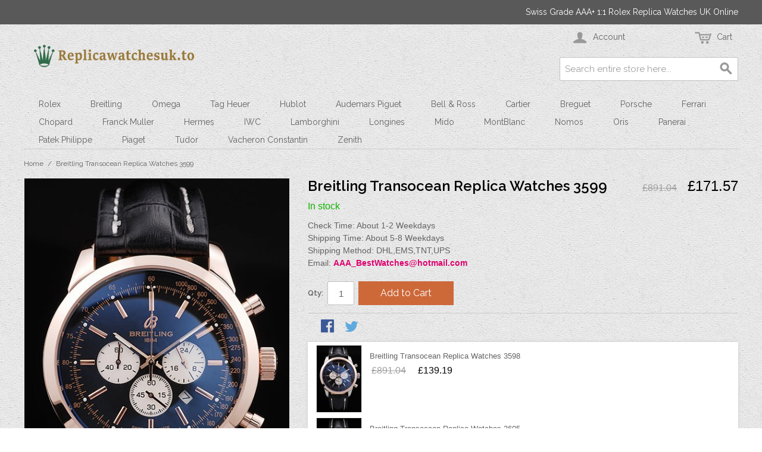

--- FILE ---
content_type: text/html; charset=UTF-8
request_url: https://www.replicawatchesuk.to/breitling-transocean-replica-watches-3599
body_size: 9066
content:

<!DOCTYPE html>

<!--[if lt IE 7 ]> <html lang="en" id="top" class="no-js ie6"> <![endif]-->
<!--[if IE 7 ]>    <html lang="en" id="top" class="no-js ie7"> <![endif]-->
<!--[if IE 8 ]>    <html lang="en" id="top" class="no-js ie8"> <![endif]-->
<!--[if IE 9 ]>    <html lang="en" id="top" class="no-js ie9"> <![endif]-->
<!--[if (gt IE 9)|!(IE)]><!--> <html lang="en" id="top" class="no-js"> <!--<![endif]-->

<head>
<meta http-equiv="Content-Type" content="text/html; charset=utf-8" />
<title>Breitling Transocean Replica Watches 3599</title>
<meta name="description" content="This watch has AR glass. The face color will appear different colors depending on how the light falls on it.&lt;br /&gt;Back: Stainless steel snap-in back with Breitling inscription&lt;br&gt;Gender: UominiMovement: Quarzo (Batteria)&lt;br&gt;Quality: Giapponese Miyota&lt;br&gt;C" />
<meta name="keywords" content="Replica Watches, Watch Replicas UK, Replica Watches UK, Cheap Replica Watches, Fake Rolex, Replica Watches London, Rolex Replica UK, Replica Watch, Breitling Replica UK, Swiss Replica Watches, Replica Watch, High Quality Replica Watches, Imitation Rolex Watches, Perfect Watches, 1:1 Replica Watches, Fake Watches,Replica Watches Store" />
<meta name="robots" content="INDEX,FOLLOW" />
<link rel="icon" href="https://www.replicawatchesuk.to/media/favicon/default/replicawatchesuk.to.jpg" type="image/x-icon" />
<link rel="shortcut icon" href="https://www.replicawatchesuk.to/media/favicon/default/replicawatchesuk.to.jpg" type="image/x-icon" />
<!--[if lt IE 7]>
<script type="text/javascript">
//<![CDATA[
    var BLANK_URL = 'https://www.replicawatchesuk.to/js/blank.html';
    var BLANK_IMG = 'https://www.replicawatchesuk.to/js/spacer.gif';
//]]>
</script>
<![endif]-->
<link rel="stylesheet" type="text/css" href="https://www.replicawatchesuk.to/media/css_secure/823f5c503c2e7f16e85b590f35e28cc7.css" />
<link rel="stylesheet" type="text/css" href="https://www.replicawatchesuk.to/media/css_secure/7728cc6ea5011e8326b909009294dc9a.css" media="all" />
<script type="text/javascript" src="https://www.replicawatchesuk.to/media/js/7b9436438ce71bc9a0a2adb81fdbd416.js"></script>
<link rel="stylesheet" href="//fonts.googleapis.com/css?family=Raleway:300,400,500,700,600" />
<!--[if  (lte IE 8) & (!IEMobile)]>
<link rel="stylesheet" type="text/css" href="https://www.replicawatchesuk.to/media/css_secure/f5d8613a89948814a606de01a1a4f3b2.css" media="all" />
<![endif]-->
<!--[if (gte IE 9) | (IEMobile)]><!-->
<link rel="stylesheet" type="text/css" href="https://www.replicawatchesuk.to/media/css_secure/017cd187afeb79513582e26c2bba4a47.css" media="all" />
<!--<![endif]-->

<script type="text/javascript">
//<![CDATA[
Mage.Cookies.path     = '/';
Mage.Cookies.domain   = '.www.replicawatchesuk.to';
//]]>
</script>
<meta name="viewport" content="initial-scale=1.0, width=device-width" />

<script type="text/javascript">
//<![CDATA[
optionalZipCountries = ["GB"];
//]]>
</script>
</head>
<body class=" catalog-product-view catalog-product-view product-breitling-transocean-replica-watches-3599">
<div class="wrapper">
        <noscript>
        <div class="global-site-notice noscript">
            <div class="notice-inner">
                <p>
                    <strong>JavaScript seems to be disabled in your browser.</strong><br />
                    You must have JavaScript enabled in your browser to utilize the functionality of this website.                </p>
            </div>
        </div>
    </noscript>
    <div class="page">
        
<div class="header-language-background">
    <div class="header-language-container">
        <div class="store-language-container">
                    </div>

        
        <p class="welcome-msg">Swiss Grade AAA+ 1:1 Rolex Replica Watches UK Online </p>
    </div>
</div>

<header id="header" class="page-header">
    <div class="page-header-container">
        <a class="logo" href="https://www.replicawatchesuk.to/">
            <img src="https://www.replicawatchesuk.to/skin/frontend/rwd/default/images/logo.png" alt="Replica Watches UK" class="large" />
            <img src="https://www.replicawatchesuk.to/skin/frontend/rwd/default/images/logo.png" alt="Replica Watches UK" class="small" />
        </a>

                <div class="store-language-container"></div>

        <!-- Skip Links -->

        <div class="skip-links">
            <a href="#header-nav" class="skip-link skip-nav">
                <span class="icon"></span>
                <span class="label">Menu</span>
            </a>

            <a href="#header-search" class="skip-link skip-search">
                <span class="icon"></span>
                <span class="label">Search</span>
            </a>

            <div class="account-cart-wrapper">
                <a href="https://www.replicawatchesuk.to/customer/account/" data-target-element="#header-account" class="skip-link skip-account">
                    <span class="icon"></span>
                    <span class="label">Account</span>
                </a>

                <!-- Cart -->

                <div class="header-minicart">
                    

<a href="https://www.replicawatchesuk.to/checkout/cart/" data-target-element="#header-cart" class="skip-link skip-cart  no-count">
    <span class="icon"></span>
    <span class="label">Cart</span>
    <span class="count">0</span>
</a>

<div id="header-cart" class="block block-cart skip-content">
    
<div id="minicart-error-message" class="minicart-message"></div>
<div id="minicart-success-message" class="minicart-message"></div>

<div class="minicart-wrapper">

    <p class="block-subtitle">
        Recently added item(s)        <a class="close skip-link-close" href="#" title="Close">&times;</a>
    </p>

                    <p class="empty">You have no items in your shopping cart.</p>

    </div>
</div>
                </div>
            </div>


        </div>

        <!-- Navigation -->

        <div id="header-nav" class="skip-content">
            
    <nav id="nav">
        <ol class="nav-primary">
            <li  class="level0 nav-1 first parent"><a href="https://www.replicawatchesuk.to/rolex" class="level0 has-children">Rolex</a><ul class="level0"><li class="level1 view-all"><a class="level1" href="https://www.replicawatchesuk.to/rolex">View All Rolex</a></li><li  class="level1 nav-1-1 first"><a href="https://www.replicawatchesuk.to/rolex/datejust" class="level1 ">Datejust</a></li><li  class="level1 nav-1-2"><a href="https://www.replicawatchesuk.to/rolex/daydate" class="level1 ">Daydate</a></li><li  class="level1 nav-1-3"><a href="https://www.replicawatchesuk.to/rolex/daytona" class="level1 ">Daytona</a></li><li  class="level1 nav-1-4"><a href="https://www.replicawatchesuk.to/rolex/deepsea" class="level1 ">Deepsea</a></li><li  class="level1 nav-1-5"><a href="https://www.replicawatchesuk.to/rolex/explorer" class="level1 ">Explorer</a></li><li  class="level1 nav-1-6"><a href="https://www.replicawatchesuk.to/rolex/gmt-master" class="level1 ">GMT Master</a></li><li  class="level1 nav-1-7"><a href="https://www.replicawatchesuk.to/rolex/milgauss" class="level1 ">Milgauss</a></li><li  class="level1 nav-1-8"><a href="https://www.replicawatchesuk.to/rolex/perpetual" class="level1 ">Perpetual</a></li><li  class="level1 nav-1-9"><a href="https://www.replicawatchesuk.to/rolex/submariner" class="level1 ">Submariner</a></li><li  class="level1 nav-1-10"><a href="https://www.replicawatchesuk.to/rolex/yachtmaster2" class="level1 ">Yachtmaster2</a></li><li  class="level1 nav-1-11 last"><a href="https://www.replicawatchesuk.to/rolex/yachtmaster" class="level1 ">Yachtmaster</a></li></ul></li><li  class="level0 nav-2 parent"><a href="https://www.replicawatchesuk.to/breitling" class="level0 has-children">Breitling</a><ul class="level0"><li class="level1 view-all"><a class="level1" href="https://www.replicawatchesuk.to/breitling">View All Breitling</a></li><li  class="level1 nav-2-1 first"><a href="https://www.replicawatchesuk.to/breitling/bentley" class="level1 ">Bentley</a></li><li  class="level1 nav-2-2"><a href="https://www.replicawatchesuk.to/breitling/certifie" class="level1 ">Certifie</a></li><li  class="level1 nav-2-3"><a href="https://www.replicawatchesuk.to/breitling/crono-last" class="level1 ">Crono Last</a></li><li  class="level1 nav-2-4"><a href="https://www.replicawatchesuk.to/breitling/navitimer" class="level1 ">Navitimer</a></li><li  class="level1 nav-2-5 last"><a href="https://www.replicawatchesuk.to/breitling/avenger" class="level1 ">Avenger</a></li></ul></li><li  class="level0 nav-3 parent"><a href="https://www.replicawatchesuk.to/omega" class="level0 has-children">Omega</a><ul class="level0"><li class="level1 view-all"><a class="level1" href="https://www.replicawatchesuk.to/omega">View All Omega</a></li><li  class="level1 nav-3-1 first"><a href="https://www.replicawatchesuk.to/omega/seamaster" class="level1 ">Seamaster</a></li><li  class="level1 nav-3-2"><a href="https://www.replicawatchesuk.to/omega/constellation" class="level1 ">Constellation</a></li><li  class="level1 nav-3-3"><a href="https://www.replicawatchesuk.to/omega/deville" class="level1 ">Deville</a></li><li  class="level1 nav-3-4"><a href="https://www.replicawatchesuk.to/omega/speedmaster" class="level1 ">Speedmaster</a></li><li  class="level1 nav-3-5 last"><a href="https://www.replicawatchesuk.to/omega/cases" class="level1 ">Cases</a></li></ul></li><li  class="level0 nav-4 parent"><a href="https://www.replicawatchesuk.to/tag-heuer" class="level0 has-children">Tag Heuer</a><ul class="level0"><li class="level1 view-all"><a class="level1" href="https://www.replicawatchesuk.to/tag-heuer">View All Tag Heuer</a></li><li  class="level1 nav-4-1 first"><a href="https://www.replicawatchesuk.to/tag-heuer/carrera" class="level1 ">Carrera</a></li><li  class="level1 nav-4-2"><a href="https://www.replicawatchesuk.to/tag-heuer/aquaracer" class="level1 ">Aquaracer</a></li><li  class="level1 nav-4-3"><a href="https://www.replicawatchesuk.to/tag-heuer/link" class="level1 ">Link</a></li><li  class="level1 nav-4-4"><a href="https://www.replicawatchesuk.to/tag-heuer/mercedez-last" class="level1 ">Mercedez Last</a></li><li  class="level1 nav-4-5"><a href="https://www.replicawatchesuk.to/tag-heuer/formula1" class="level1 ">Formula1</a></li><li  class="level1 nav-4-6 last"><a href="https://www.replicawatchesuk.to/tag-heuer/monaco" class="level1 ">Monaco</a></li></ul></li><li  class="level0 nav-5 parent"><a href="https://www.replicawatchesuk.to/hublot" class="level0 has-children">Hublot</a><ul class="level0"><li class="level1 view-all"><a class="level1" href="https://www.replicawatchesuk.to/hublot">View All Hublot</a></li><li  class="level1 nav-5-1 first"><a href="https://www.replicawatchesuk.to/hublot/bigbang" class="level1 ">Bigbang</a></li><li  class="level1 nav-5-2 last"><a href="https://www.replicawatchesuk.to/hublot/limited" class="level1 ">Limited</a></li></ul></li><li  class="level0 nav-6 parent"><a href="https://www.replicawatchesuk.to/audemars-piguet" class="level0 has-children">Audemars Piguet</a><ul class="level0"><li class="level1 view-all"><a class="level1" href="https://www.replicawatchesuk.to/audemars-piguet">View All Audemars Piguet</a></li><li  class="level1 nav-6-1 first"><a href="https://www.replicawatchesuk.to/audemars-piguet/jules" class="level1 ">Jules</a></li><li  class="level1 nav-6-2"><a href="https://www.replicawatchesuk.to/audemars-piguet/royal1" class="level1 ">Royal1</a></li><li  class="level1 nav-6-3 last"><a href="https://www.replicawatchesuk.to/audemars-piguet/royal2" class="level1 ">Royal2</a></li></ul></li><li  class="level0 nav-7 parent"><a href="https://www.replicawatchesuk.to/bell-ross" class="level0 has-children">Bell &amp; Ross</a><ul class="level0"><li class="level1 view-all"><a class="level1" href="https://www.replicawatchesuk.to/bell-ross">View All Bell &amp; Ross</a></li><li  class="level1 nav-7-1 first"><a href="https://www.replicawatchesuk.to/bell-ross/airborne" class="level1 ">Airborne</a></li><li  class="level1 nav-7-2"><a href="https://www.replicawatchesuk.to/bell-ross/carbon" class="level1 ">Carbon</a></li><li  class="level1 nav-7-3 last"><a href="https://www.replicawatchesuk.to/bell-ross/br-01-94" class="level1 ">Br-01-94</a></li></ul></li><li  class="level0 nav-8"><a href="https://www.replicawatchesuk.to/cartier" class="level0 ">Cartier</a></li><li  class="level0 nav-9"><a href="https://www.replicawatchesuk.to/breguet" class="level0 ">Breguet</a></li><li  class="level0 nav-10 parent"><a href="https://www.replicawatchesuk.to/porsche" class="level0 has-children">Porsche</a><ul class="level0"><li class="level1 view-all"><a class="level1" href="https://www.replicawatchesuk.to/porsche">View All Porsche</a></li><li  class="level1 nav-10-1 first last"><a href="https://www.replicawatchesuk.to/porsche/regulator" class="level1 ">Regulator</a></li></ul></li><li  class="level0 nav-11"><a href="https://www.replicawatchesuk.to/ferrari" class="level0 ">Ferrari</a></li><li  class="level0 nav-12"><a href="https://www.replicawatchesuk.to/chopard" class="level0 ">Chopard</a></li><li  class="level0 nav-13 parent"><a href="https://www.replicawatchesuk.to/franck-muller" class="level0 has-children">Franck Muller</a><ul class="level0"><li class="level1 view-all"><a class="level1" href="https://www.replicawatchesuk.to/franck-muller">View All Franck Muller</a></li><li  class="level1 nav-13-1 first last"><a href="https://www.replicawatchesuk.to/franck-muller/casablanca" class="level1 ">Casablanca</a></li></ul></li><li  class="level0 nav-14"><a href="https://www.replicawatchesuk.to/hermes" class="level0 ">Hermes</a></li><li  class="level0 nav-15"><a href="https://www.replicawatchesuk.to/iwc" class="level0 ">IWC</a></li><li  class="level0 nav-16"><a href="https://www.replicawatchesuk.to/lamborghini" class="level0 ">Lamborghini</a></li><li  class="level0 nav-17"><a href="https://www.replicawatchesuk.to/longines" class="level0 ">Longines</a></li><li  class="level0 nav-18"><a href="https://www.replicawatchesuk.to/mido" class="level0 ">Mido</a></li><li  class="level0 nav-19"><a href="https://www.replicawatchesuk.to/montblanc" class="level0 ">MontBlanc</a></li><li  class="level0 nav-20"><a href="https://www.replicawatchesuk.to/nomos" class="level0 ">Nomos</a></li><li  class="level0 nav-21 parent"><a href="https://www.replicawatchesuk.to/oris" class="level0 has-children">Oris</a><ul class="level0"><li class="level1 view-all"><a class="level1" href="https://www.replicawatchesuk.to/oris">View All Oris</a></li><li  class="level1 nav-21-1 first last"><a href="https://www.replicawatchesuk.to/oris/prodiver" class="level1 ">Prodiver</a></li></ul></li><li  class="level0 nav-22"><a href="https://www.replicawatchesuk.to/panerai" class="level0 ">Panerai</a></li><li  class="level0 nav-23 parent"><a href="https://www.replicawatchesuk.to/patek-philippe" class="level0 has-children">Patek Philippe</a><ul class="level0"><li class="level1 view-all"><a class="level1" href="https://www.replicawatchesuk.to/patek-philippe">View All Patek Philippe</a></li><li  class="level1 nav-23-1 first"><a href="https://www.replicawatchesuk.to/patek-philippe/calatrava" class="level1 ">Calatrava</a></li><li  class="level1 nav-23-2"><a href="https://www.replicawatchesuk.to/patek-philippe/complicated" class="level1 ">Complicated</a></li><li  class="level1 nav-23-3 last"><a href="https://www.replicawatchesuk.to/patek-philippe/cases-last" class="level1 ">Cases Last</a></li></ul></li><li  class="level0 nav-24 parent"><a href="https://www.replicawatchesuk.to/piaget" class="level0 has-children">Piaget</a><ul class="level0"><li class="level1 view-all"><a class="level1" href="https://www.replicawatchesuk.to/piaget">View All Piaget</a></li><li  class="level1 nav-24-1 first"><a href="https://www.replicawatchesuk.to/piaget/dancer" class="level1 ">Dancer</a></li><li  class="level1 nav-24-2 last"><a href="https://www.replicawatchesuk.to/piaget/traditional" class="level1 ">Traditional</a></li></ul></li><li  class="level0 nav-25"><a href="https://www.replicawatchesuk.to/tudor" class="level0 ">Tudor</a></li><li  class="level0 nav-26"><a href="https://www.replicawatchesuk.to/vacheron-constantin" class="level0 ">Vacheron Constantin</a></li><li  class="level0 nav-27 last parent"><a href="https://www.replicawatchesuk.to/zenith" class="level0 has-children">Zenith</a><ul class="level0"><li class="level1 view-all"><a class="level1" href="https://www.replicawatchesuk.to/zenith">View All Zenith</a></li><li  class="level1 nav-27-1 first last"><a href="https://www.replicawatchesuk.to/zenith/elprimero" class="level1 ">Elprimero</a></li></ul></li>        </ol>
    </nav>
        </div>

        <!-- Search -->

        <div id="header-search" class="skip-content">
            
<form id="search_mini_form" action="https://www.replicawatchesuk.to/catalogsearch/result/" method="get">
    <div class="input-box">
        <label for="search">Search:</label>
        <input id="search" type="search" name="q" value="" class="input-text required-entry" maxlength="128" placeholder="Search entire store here..." />
        <button type="submit" title="Search" class="button search-button"><span><span>Search</span></span></button>
    </div>

    <div id="search_autocomplete" class="search-autocomplete"></div>
    <script type="text/javascript">
    //<![CDATA[
        var searchForm = new Varien.searchForm('search_mini_form', 'search', '');
        searchForm.initAutocomplete('https://www.replicawatchesuk.to/catalogsearch/ajax/suggest/', 'search_autocomplete');
    //]]>
    </script>
</form>
        </div>

        <!-- Account -->

        <div id="header-account" class="skip-content">
            <div class="links">
        <ul>
                                    <li class="first" ><a href="https://www.replicawatchesuk.to/customer/account/" title="My Account" >My Account</a></li>
                                                <li ><a href="https://www.replicawatchesuk.to/checkout/cart/" title="My Cart" class="top-link-cart">My Cart</a></li>
                                                <li ><a href="https://www.replicawatchesuk.to/firecheckout/" title="Checkout" class="top-link-checkout">Checkout</a></li>
                                                <li ><a href="https://www.replicawatchesuk.to/customer/account/create/" title="Register" >Register</a></li>
                                                <li class=" last" ><a href="https://www.replicawatchesuk.to/customer/account/login/" title="Log In" >Log In</a></li>
                        </ul>
</div>
        </div>
    </div>
</header>


        <div class="main-container col1-layout">
            <div class="main">
                <div class="breadcrumbs">
    <ul>
                    <li class="home">
                            <a href="https://www.replicawatchesuk.to/" title="Go to Home Page">Home</a>
                                        <span>/ </span>
                        </li>
                    <li class="product">
                            <strong>Breitling Transocean Replica Watches 3599</strong>
                                    </li>
            </ul>
</div>
                <div class="col-main">
                                        <script type="text/javascript">
    var optionsPrice = new Product.OptionsPrice([]);
</script>
<div id="messages_product_view"></div>
<div class="product-view">
    <div class="product-essential">
        <form action="https://www.replicawatchesuk.to/checkout/cart/add/uenc/aHR0cHM6Ly93d3cucmVwbGljYXdhdGNoZXN1ay50by9icmVpdGxpbmctdHJhbnNvY2Vhbi1yZXBsaWNhLXdhdGNoZXMtMzU5OQ,,/product/2054/form_key/ISBEEK7saFuZrBxa/" method="post" id="product_addtocart_form">
            <input name="form_key" type="hidden" value="ISBEEK7saFuZrBxa" />
            <div class="no-display">
                <input type="hidden" name="product" value="2054" />
                <input type="hidden" name="related_product" id="related-products-field" value="" />
            </div>

            <div class="product-img-box">
                <div class="product-name">
                    <h1>Breitling Transocean Replica Watches 3599</h1>
                </div>
                <div class="product-image product-image-zoom">
    <div class="product-image-gallery">
        <img id="image-main"
             class="gallery-image visible"
             src="https://www.replicawatchesuk.to/media/catalog/product/cache/1/image/9df78eab33525d08d6e5fb8d27136e95/2/8/282_1_1.jpg"
             alt="Breitling Transocean Replica Watches 3599"
             title="Breitling Transocean Replica Watches 3599" />

                                <img id="image-0"
                 class="gallery-image"
                 src="https://www.replicawatchesuk.to/media/catalog/product/cache/1/image/1800x/040ec09b1e35df139433887a97daa66f/2/8/282_1_1.jpg"
                 data-zoom-image="https://www.replicawatchesuk.to/media/catalog/product/cache/1/image/1800x/040ec09b1e35df139433887a97daa66f/2/8/282_1_1.jpg" />
                                            <img id="image-1"
                 class="gallery-image"
                 src="https://www.replicawatchesuk.to/media/catalog/product/cache/1/image/1800x/040ec09b1e35df139433887a97daa66f/2/8/282_2_1.jpg"
                 data-zoom-image="https://www.replicawatchesuk.to/media/catalog/product/cache/1/image/1800x/040ec09b1e35df139433887a97daa66f/2/8/282_2_1.jpg" />
                                            <img id="image-2"
                 class="gallery-image"
                 src="https://www.replicawatchesuk.to/media/catalog/product/cache/1/image/1800x/040ec09b1e35df139433887a97daa66f/2/8/282_3_1.jpg"
                 data-zoom-image="https://www.replicawatchesuk.to/media/catalog/product/cache/1/image/1800x/040ec09b1e35df139433887a97daa66f/2/8/282_3_1.jpg" />
                                            <img id="image-3"
                 class="gallery-image"
                 src="https://www.replicawatchesuk.to/media/catalog/product/cache/1/image/1800x/040ec09b1e35df139433887a97daa66f/2/8/282_4_1.jpg"
                 data-zoom-image="https://www.replicawatchesuk.to/media/catalog/product/cache/1/image/1800x/040ec09b1e35df139433887a97daa66f/2/8/282_4_1.jpg" />
                                            <img id="image-4"
                 class="gallery-image"
                 src="https://www.replicawatchesuk.to/media/catalog/product/cache/1/image/1800x/040ec09b1e35df139433887a97daa66f/2/8/282_5_1.jpg"
                 data-zoom-image="https://www.replicawatchesuk.to/media/catalog/product/cache/1/image/1800x/040ec09b1e35df139433887a97daa66f/2/8/282_5_1.jpg" />
                                            <img id="image-5"
                 class="gallery-image"
                 src="https://www.replicawatchesuk.to/media/catalog/product/cache/1/image/1800x/040ec09b1e35df139433887a97daa66f/2/8/282_6_1.jpg"
                 data-zoom-image="https://www.replicawatchesuk.to/media/catalog/product/cache/1/image/1800x/040ec09b1e35df139433887a97daa66f/2/8/282_6_1.jpg" />
                                            <img id="image-6"
                 class="gallery-image"
                 src="https://www.replicawatchesuk.to/media/catalog/product/cache/1/image/1800x/040ec09b1e35df139433887a97daa66f/2/8/282_7_1.jpg"
                 data-zoom-image="https://www.replicawatchesuk.to/media/catalog/product/cache/1/image/1800x/040ec09b1e35df139433887a97daa66f/2/8/282_7_1.jpg" />
                                            <img id="image-7"
                 class="gallery-image"
                 src="https://www.replicawatchesuk.to/media/catalog/product/cache/1/image/1800x/040ec09b1e35df139433887a97daa66f/2/8/282_8_1.jpg"
                 data-zoom-image="https://www.replicawatchesuk.to/media/catalog/product/cache/1/image/1800x/040ec09b1e35df139433887a97daa66f/2/8/282_8_1.jpg" />
                                            <img id="image-8"
                 class="gallery-image"
                 src="https://www.replicawatchesuk.to/media/catalog/product/cache/1/image/1800x/040ec09b1e35df139433887a97daa66f/2/8/282_9_1.jpg"
                 data-zoom-image="https://www.replicawatchesuk.to/media/catalog/product/cache/1/image/1800x/040ec09b1e35df139433887a97daa66f/2/8/282_9_1.jpg" />
                                            <img id="image-9"
                 class="gallery-image"
                 src="https://www.replicawatchesuk.to/media/catalog/product/cache/1/image/1800x/040ec09b1e35df139433887a97daa66f/2/8/282_10_1.jpg"
                 data-zoom-image="https://www.replicawatchesuk.to/media/catalog/product/cache/1/image/1800x/040ec09b1e35df139433887a97daa66f/2/8/282_10_1.jpg" />
                        </div>
</div>

<div class="more-views">
    <h2>More Views</h2>
    <ul class="product-image-thumbs">
                    <li>
            <a class="thumb-link" href="#" title="" data-image-index="0">
                <img src="https://www.replicawatchesuk.to/media/catalog/product/cache/1/thumbnail/75x/9df78eab33525d08d6e5fb8d27136e95/2/8/282_1_1.jpg"
                     width="75" height="75" alt="" />
            </a>
        </li>
                            <li>
            <a class="thumb-link" href="#" title="" data-image-index="1">
                <img src="https://www.replicawatchesuk.to/media/catalog/product/cache/1/thumbnail/75x/9df78eab33525d08d6e5fb8d27136e95/2/8/282_2_1.jpg"
                     width="75" height="75" alt="" />
            </a>
        </li>
                            <li>
            <a class="thumb-link" href="#" title="" data-image-index="2">
                <img src="https://www.replicawatchesuk.to/media/catalog/product/cache/1/thumbnail/75x/9df78eab33525d08d6e5fb8d27136e95/2/8/282_3_1.jpg"
                     width="75" height="75" alt="" />
            </a>
        </li>
                            <li>
            <a class="thumb-link" href="#" title="" data-image-index="3">
                <img src="https://www.replicawatchesuk.to/media/catalog/product/cache/1/thumbnail/75x/9df78eab33525d08d6e5fb8d27136e95/2/8/282_4_1.jpg"
                     width="75" height="75" alt="" />
            </a>
        </li>
                            <li>
            <a class="thumb-link" href="#" title="" data-image-index="4">
                <img src="https://www.replicawatchesuk.to/media/catalog/product/cache/1/thumbnail/75x/9df78eab33525d08d6e5fb8d27136e95/2/8/282_5_1.jpg"
                     width="75" height="75" alt="" />
            </a>
        </li>
                            <li>
            <a class="thumb-link" href="#" title="" data-image-index="5">
                <img src="https://www.replicawatchesuk.to/media/catalog/product/cache/1/thumbnail/75x/9df78eab33525d08d6e5fb8d27136e95/2/8/282_6_1.jpg"
                     width="75" height="75" alt="" />
            </a>
        </li>
                            <li>
            <a class="thumb-link" href="#" title="" data-image-index="6">
                <img src="https://www.replicawatchesuk.to/media/catalog/product/cache/1/thumbnail/75x/9df78eab33525d08d6e5fb8d27136e95/2/8/282_7_1.jpg"
                     width="75" height="75" alt="" />
            </a>
        </li>
                            <li>
            <a class="thumb-link" href="#" title="" data-image-index="7">
                <img src="https://www.replicawatchesuk.to/media/catalog/product/cache/1/thumbnail/75x/9df78eab33525d08d6e5fb8d27136e95/2/8/282_8_1.jpg"
                     width="75" height="75" alt="" />
            </a>
        </li>
                            <li>
            <a class="thumb-link" href="#" title="" data-image-index="8">
                <img src="https://www.replicawatchesuk.to/media/catalog/product/cache/1/thumbnail/75x/9df78eab33525d08d6e5fb8d27136e95/2/8/282_9_1.jpg"
                     width="75" height="75" alt="" />
            </a>
        </li>
                            <li>
            <a class="thumb-link" href="#" title="" data-image-index="9">
                <img src="https://www.replicawatchesuk.to/media/catalog/product/cache/1/thumbnail/75x/9df78eab33525d08d6e5fb8d27136e95/2/8/282_10_1.jpg"
                     width="75" height="75" alt="" />
            </a>
        </li>
                </ul>
</div>


            </div>

            <div class="product-shop">
                <div class="product-name">
                    <span class="h1">Breitling Transocean Replica Watches 3599</span>
                </div>

                <div class="price-info">
                    

                        
    <div class="price-box">
                                            
                    <p class="old-price">
                <span class="price-label">Regular Price:</span>
                <span class="price" id="old-price-2054">
                    £891.04                </span>
            </p>

                            <p class="special-price">
                    <span class="price-label">Special Price</span>
                <span class="price" id="product-price-2054">
                    £171.57                </span>
                </p>
                    
    
        </div>

                                        
                </div>

                <div class="extra-info">
                                                    <p class="availability in-stock">
            <span class="label">Availability:</span>
            <span class="value">In stock</span>
        </p>
                    </div>

                
                                    <div class="short-description">
                        <div class="std">Check Time: About 1-2 Weekdays</br>Shipping Time: About 5-8 Weekdays</br>Shipping Method: DHL,EMS,TNT,UPS</br>Email: <strong style="color: #de036f;"><a href="/cdn-cgi/l/email-protection" class="__cf_email__" data-cfemail="79383838263b1c0a0d2e180d1a111c0a3911160d14181015571a1614">[email&#160;protected]</a></strong></div>
                    </div>
                



                
                
            </div>

            <div class="add-to-cart-wrapper">
                
                
                                    <div class="add-to-box">
                                                        <div class="add-to-cart">
                <div class="qty-wrapper">
            <label for="qty">Qty:</label>
            <input type="text" pattern="\d*" name="qty" id="qty" maxlength="12" value="1" title="Qty" class="input-text qty" />
        </div>
                <div class="add-to-cart-buttons">
            <button type="button" title="Add to Cart" class="button btn-cart" onclick="productAddToCartForm.submit(this)"><span><span>Add to Cart</span></span></button>
                    </div>
    </div>
                                                                            

<ul class="add-to-links">

</ul>

                        

<ul class="sharing-links">
    
                    <li>
                <a href="https://www.facebook.com/sharer.php?s=100&p[url]=https%3A%2F%2Fwww.replicawatchesuk.to%2Fbreitling-transocean-replica-watches-3599&p[images][0]=https%3A%2F%2Fwww.replicawatchesuk.to%2Fmedia%2Fcatalog%2Fproduct%2Fcache%2F1%2Fimage%2F9df78eab33525d08d6e5fb8d27136e95%2F2%2F8%2F282_1_1.jpg&p[title]=Breitling+Transocean+Replica+Watches+3599&p[summary]=Check+Time%3A+About+1-2+Weekdays%3C%2Fbr%3EShipping+Time%3A+About+5-8+Weekdays%3C%2Fbr%3EShipping+Method%3A+DHL%2CEMS%2CTNT%2CUPS%3C%2Fbr%3EEmail%3A+%3Cstrong+style%3D%22color%3A+%23de036f%3B%22%3EAAA_BestWatches%40hotmail.com%3C%2Fstrong%3E" target="_blank" title="Share on Facebook" class="link-facebook">
            Share Facebook        </a>
    </li>
    <li>
        <a href="https://twitter.com/home?status=Breitling+Transocean+Replica+Watches+3599+https%3A%2F%2Fwww.replicawatchesuk.to%2Fbreitling-transocean-replica-watches-3599" target="_blank" title="Share on Twitter" class="link-twitter">Share on Twitter</a>
    </li>
</ul>

                    </div>
                                                </div>

            <div class="block block-related">
   <div class="block-content">
        <ol class="mini-products-list" id="block-related">
           
		         <li class="item">
               
                <div class="product">
            <a href="https://www.replicawatchesuk.to/breitling-transocean-replica-watches-3598" title="Breitling Transocean Replica Watches 3598" class="product-image">
                <img src="https://www.replicawatchesuk.to/media/catalog/product/cache/1/small_image/75x112/9df78eab33525d08d6e5fb8d27136e95/2/7/274_1_1.jpg" width="75" height="112" alt="Breitling Transocean Replica Watches 3598" />
            </a>
           <div class="product-details">
                        <p class="product-name"><a href="https://www.replicawatchesuk.to/breitling-transocean-replica-watches-3598" title="Breitling Transocean Replica Watches 3598">Breitling Transocean Replica Watches 3598</a></p>
          

                        
    <div class="price-box">
                                            
                    <p class="old-price">
                <span class="price-label">Regular Price:</span>
                <span class="price" id="old-price-2037-related">
                    £891.04                </span>
            </p>

                            <p class="special-price">
                    <span class="price-label">Special Price</span>
                <span class="price" id="product-price-2037-related">
                    £139.19                </span>
                </p>
                    
    
        </div>

        </div>
                </div>
            </li>
           
             <li class="item">
               
                <div class="product">
            <a href="https://www.replicawatchesuk.to/breitling-transocean-replica-watches-3605" title="Breitling Transocean Replica Watches 3605" class="product-image">
                <img src="https://www.replicawatchesuk.to/media/catalog/product/cache/1/small_image/75x112/9df78eab33525d08d6e5fb8d27136e95/2/7/276_1_1.jpg" width="75" height="112" alt="Breitling Transocean Replica Watches 3605" />
            </a>
           <div class="product-details">
                        <p class="product-name"><a href="https://www.replicawatchesuk.to/breitling-transocean-replica-watches-3605" title="Breitling Transocean Replica Watches 3605">Breitling Transocean Replica Watches 3605</a></p>
          

                        
    <div class="price-box">
                                            
                    <p class="old-price">
                <span class="price-label">Regular Price:</span>
                <span class="price" id="old-price-2042-related">
                    £936.92                </span>
            </p>

                            <p class="special-price">
                    <span class="price-label">Special Price</span>
                <span class="price" id="product-price-2042-related">
                    £139.19                </span>
                </p>
                    
    
        </div>

        </div>
                </div>
            </li>
           
             <li class="item">
               
                <div class="product">
            <a href="https://www.replicawatchesuk.to/breitling-navitimer-replica-watches-3491" title="Breitling Navitimer Replica Watches 3491" class="product-image">
                <img src="https://www.replicawatchesuk.to/media/catalog/product/cache/1/small_image/75x112/9df78eab33525d08d6e5fb8d27136e95/2/8/289_1_1.jpg" width="75" height="112" alt="Breitling Navitimer Replica Watches 3491" />
            </a>
           <div class="product-details">
                        <p class="product-name"><a href="https://www.replicawatchesuk.to/breitling-navitimer-replica-watches-3491" title="Breitling Navitimer Replica Watches 3491">Breitling Navitimer Replica Watches 3491</a></p>
          

                        
    <div class="price-box">
                                            
                    <p class="old-price">
                <span class="price-label">Regular Price:</span>
                <span class="price" id="old-price-2047-related">
                    £989.18                </span>
            </p>

                            <p class="special-price">
                    <span class="price-label">Special Price</span>
                <span class="price" id="product-price-2047-related">
                    £179.91                </span>
                </p>
                    
    
        </div>

        </div>
                </div>
            </li>
           
             <li class="item">
               
                <div class="product">
            <a href="https://www.replicawatchesuk.to/breitling-transocean-replica-watches-3606" title="Breitling Transocean Replica Watches 3606" class="product-image">
                <img src="https://www.replicawatchesuk.to/media/catalog/product/cache/1/small_image/75x112/9df78eab33525d08d6e5fb8d27136e95/2/8/280_1_1.jpg" width="75" height="112" alt="Breitling Transocean Replica Watches 3606" />
            </a>
           <div class="product-details">
                        <p class="product-name"><a href="https://www.replicawatchesuk.to/breitling-transocean-replica-watches-3606" title="Breitling Transocean Replica Watches 3606">Breitling Transocean Replica Watches 3606</a></p>
          

                        
    <div class="price-box">
                                            
                    <p class="old-price">
                <span class="price-label">Regular Price:</span>
                <span class="price" id="old-price-2050-related">
                    £377.18                </span>
            </p>

                            <p class="special-price">
                    <span class="price-label">Special Price</span>
                <span class="price" id="product-price-2050-related">
                    £171.73                </span>
                </p>
                    
    
        </div>

        </div>
                </div>
            </li>
           
             <li class="item">
               
                <div class="product">
            <a href="https://www.replicawatchesuk.to/breitling-navitimer-replica-watches-3481" title="Breitling Navitimer Replica Watches 3481" class="product-image">
                <img src="https://www.replicawatchesuk.to/media/catalog/product/cache/1/small_image/75x112/9df78eab33525d08d6e5fb8d27136e95/2/9/296_1_1.jpg" width="75" height="112" alt="Breitling Navitimer Replica Watches 3481" />
            </a>
           <div class="product-details">
                        <p class="product-name"><a href="https://www.replicawatchesuk.to/breitling-navitimer-replica-watches-3481" title="Breitling Navitimer Replica Watches 3481">Breitling Navitimer Replica Watches 3481</a></p>
          

                        
    <div class="price-box">
                                            
                    <p class="old-price">
                <span class="price-label">Regular Price:</span>
                <span class="price" id="old-price-2059-related">
                    £910.69                </span>
            </p>

                            <p class="special-price">
                    <span class="price-label">Special Price</span>
                <span class="price" id="product-price-2059-related">
                    £164.76                </span>
                </p>
                    
    
        </div>

        </div>
                </div>
            </li>
           
        </ol>
    	 <script data-cfasync="false" src="/cdn-cgi/scripts/5c5dd728/cloudflare-static/email-decode.min.js"></script><script type="text/javascript">decorateList('block-related', 'none-recursive')</script>
	
</div>
<script>

jQuery(document).ready(function(){
  jQuery('#block-related').bxSlider({
    mode: 'vertical',
    controls:false,
auto:true,
autoStart:true,
    minSlides: 3,
    slideMargin: 5
  });
});

</script>
            <div class="clearer"></div>
                    </form>
        <script type="text/javascript">
        //<![CDATA[
            var productAddToCartForm = new VarienForm('product_addtocart_form');
            productAddToCartForm.submit = function(button, url) {
                if (this.validator.validate()) {
                    var form = this.form;
                    var oldUrl = form.action;

                    if (url) {
                       form.action = url;
                    }
                    var e = null;
                    try {
                        this.form.submit();
                    } catch (e) {
                    }
                    this.form.action = oldUrl;
                    if (e) {
                        throw e;
                    }

                    if (button && button != 'undefined') {
                        button.disabled = true;
                    }
                }
            }.bind(productAddToCartForm);

            productAddToCartForm.submitLight = function(button, url){
                if(this.validator) {
                    var nv = Validation.methods;
                    delete Validation.methods['required-entry'];
                    delete Validation.methods['validate-one-required'];
                    delete Validation.methods['validate-one-required-by-name'];
                    // Remove custom datetime validators
                    for (var methodName in Validation.methods) {
                        if (methodName.match(/^validate-datetime-.*/i)) {
                            delete Validation.methods[methodName];
                        }
                    }

                    if (this.validator.validate()) {
                        if (url) {
                            this.form.action = url;
                        }
                        this.form.submit();
                    }
                    Object.extend(Validation.methods, nv);
                }
            }.bind(productAddToCartForm);
        //]]>
        </script>
    </div>

    <div class="product-collateral toggle-content tabs">
                    <dl id="collateral-tabs" class="collateral-tabs">
                                    <dt class="tab"><span>Description</span></dt>
                    <dd class="tab-container">
                        <div class="tab-content">    <h2>Details</h2>
    <div class="std">
        This watch has AR glass. The face color will appear different colors depending on how the light falls on it.<br />Back: Stainless steel snap-in back with Breitling inscription<br>Gender: UominiMovement: Quarzo (Batteria)<br>Quality: Giapponese Miyota<br>Color: Nero<br>Case: 18k rose-gold plated case<br>Bracelet: Heat embossed Breitling black crocodile leather strap with white thread stitching and a Breitling logo engraved fold-in rose-gold plated clasp<br>Bracelet Length: 210 x 24 mm<br>Bezel: 18k rose-gold plated bezel<br>Band Type: Pelle di coccodrillo<br>Diameter: 55 x 45 mm <br>Watch Clasp: Flip Clasp<br>Crown: Bell & Ross logo engraved 18k rose-gold plated cutwork crown with two small round push-button crowns on either side of it<br>Case Thickness: 15 mm<br />		<br />    </div>
</div>
                    </dd>
                            </dl>
            </div>

    <div class="box-collateral box-up-sell">
    <h2>You may also be interested in the following product(s)</h2>
    <ul class="products-grid products-grid--max-6-col" id="upsell-product-table">
           
		        <li>
            <a href="https://www.replicawatchesuk.to/audemars-piguet-royal-oak-offshore-replica-watches-3296" title="Audemars Piguet Royal Oak Offshore Replica Watches 3296" class="product-image">
                <img src="https://www.replicawatchesuk.to/media/catalog/product/cache/1/small_image/176x264/9df78eab33525d08d6e5fb8d27136e95/4/1/41_1_2.jpg" width="176" height="264" alt="Audemars Piguet Royal Oak Offshore Replica Watches 3296" />
            </a>
            <h3 class="product-name"><a href="https://www.replicawatchesuk.to/audemars-piguet-royal-oak-offshore-replica-watches-3296" title="Audemars Piguet Royal Oak Offshore Replica Watches 3296">Audemars Piguet Royal Oak Offshore Replica Watches 3296</a></h3>
            

                        
    <div class="price-box">
                                            
                    <p class="old-price">
                <span class="price-label">Regular Price:</span>
                <span class="price" id="old-price-1806-upsell">
                    £891.04                </span>
            </p>

                            <p class="special-price">
                    <span class="price-label">Special Price</span>
                <span class="price" id="product-price-1806-upsell">
                    £151.84                </span>
                </p>
                    
    
        </div>

        </li>
           
            <li>
            <a href="https://www.replicawatchesuk.to/breitling-certifie-replica-watches-3534" title="Breitling Certifie Replica Watches 3534" class="product-image">
                <img src="https://www.replicawatchesuk.to/media/catalog/product/cache/1/small_image/176x264/9df78eab33525d08d6e5fb8d27136e95/2/2/225_1_1.jpg" width="176" height="264" alt="Breitling Certifie Replica Watches 3534" />
            </a>
            <h3 class="product-name"><a href="https://www.replicawatchesuk.to/breitling-certifie-replica-watches-3534" title="Breitling Certifie Replica Watches 3534">Breitling Certifie Replica Watches 3534</a></h3>
            

                        
    <div class="price-box">
                                            
                    <p class="old-price">
                <span class="price-label">Regular Price:</span>
                <span class="price" id="old-price-1988-upsell">
                    £923.76                </span>
            </p>

                            <p class="special-price">
                    <span class="price-label">Special Price</span>
                <span class="price" id="product-price-1988-upsell">
                    £169.11                </span>
                </p>
                    
    
        </div>

        </li>
           
            <li>
            <a href="https://www.replicawatchesuk.to/omega-swiss-constellation-alta-qualita-replica-watches-4477" title="Omega Swiss Constellation Alta Qualita Replica Watches 4477" class="product-image">
                <img src="https://www.replicawatchesuk.to/media/catalog/product/cache/1/small_image/176x264/9df78eab33525d08d6e5fb8d27136e95/6/4/641_1_1.jpg" width="176" height="264" alt="Omega Swiss Constellation Alta Qualita Replica Watches 4477" />
            </a>
            <h3 class="product-name"><a href="https://www.replicawatchesuk.to/omega-swiss-constellation-alta-qualita-replica-watches-4477" title="Omega Swiss Constellation Alta Qualita Replica Watches 4477">Omega Swiss Constellation Alta Qualita Replica Watches 4477</a></h3>
            

                        
    <div class="price-box">
                                            
                    <p class="old-price">
                <span class="price-label">Regular Price:</span>
                <span class="price" id="old-price-2502-upsell">
                    £976.12                </span>
            </p>

                            <p class="special-price">
                    <span class="price-label">Special Price</span>
                <span class="price" id="product-price-2502-upsell">
                    £176.36                </span>
                </p>
                    
    
        </div>

        </li>
           
            <li>
            <a href="https://www.replicawatchesuk.to/porsche-regulator-power-reserve-alta-copia-replica-watches-4660" title="Porsche Regulator Power Reserve Alta Copia Replica Watches 4660" class="product-image">
                <img src="https://www.replicawatchesuk.to/media/catalog/product/cache/1/small_image/176x264/9df78eab33525d08d6e5fb8d27136e95/3/0/304_1_1.jpg" width="176" height="264" alt="Porsche Regulator Power Reserve Alta Copia Replica Watches 4660" />
            </a>
            <h3 class="product-name"><a href="https://www.replicawatchesuk.to/porsche-regulator-power-reserve-alta-copia-replica-watches-4660" title="Porsche Regulator Power Reserve Alta Copia Replica Watches 4660">Porsche Regulator Power Reserve Alta Copia Replica Watches 4660</a></h3>
            

                        
    <div class="price-box">
                                            
                    <p class="old-price">
                <span class="price-label">Regular Price:</span>
                <span class="price" id="old-price-2769-upsell">
                    £904.21                </span>
            </p>

                            <p class="special-price">
                    <span class="price-label">Special Price</span>
                <span class="price" id="product-price-2769-upsell">
                    £156.60                </span>
                </p>
                    
    
        </div>

        </li>
           
            <li>
            <a href="https://www.replicawatchesuk.to/rolex-datejust-migliore-qualita-replica-watches-4764" title="Rolex Datejust Migliore Qualita Replica Watches 4764" class="product-image">
                <img src="https://www.replicawatchesuk.to/media/catalog/product/cache/1/small_image/176x264/9df78eab33525d08d6e5fb8d27136e95/1/2/1242_1_1.jpg" width="176" height="264" alt="Rolex Datejust Migliore Qualita Replica Watches 4764" />
            </a>
            <h3 class="product-name"><a href="https://www.replicawatchesuk.to/rolex-datejust-migliore-qualita-replica-watches-4764" title="Rolex Datejust Migliore Qualita Replica Watches 4764">Rolex Datejust Migliore Qualita Replica Watches 4764</a></h3>
            

                        
    <div class="price-box">
                                            
                    <p class="old-price">
                <span class="price-label">Regular Price:</span>
                <span class="price" id="old-price-2821-upsell">
                    £989.18                </span>
            </p>

                            <p class="special-price">
                    <span class="price-label">Special Price</span>
                <span class="price" id="product-price-2821-upsell">
                    £141.91                </span>
                </p>
                    
    
        </div>

        </li>
           
            <li>
            <a href="https://www.replicawatchesuk.to/vacheron-constantin-swiss-svc9-7903" title="Vacheron Constantin Swiss svc9 7903" class="product-image">
                <img src="https://www.replicawatchesuk.to/media/catalog/product/cache/1/small_image/176x264/9df78eab33525d08d6e5fb8d27136e95/1/5/1586_1_1.jpg" width="176" height="264" alt="Vacheron Constantin Swiss svc9 7903" />
            </a>
            <h3 class="product-name"><a href="https://www.replicawatchesuk.to/vacheron-constantin-swiss-svc9-7903" title="Vacheron Constantin Swiss svc9 7903">Vacheron Constantin Swiss svc9 7903</a></h3>
            

                        
    <div class="price-box">
                                            
                    <p class="old-price">
                <span class="price-label">Regular Price:</span>
                <span class="price" id="old-price-3233-upsell">
                    £877.98                </span>
            </p>

                            <p class="special-price">
                    <span class="price-label">Special Price</span>
                <span class="price" id="product-price-3233-upsell">
                    £165.76                </span>
                </p>
                    
    
        </div>

        </li>
           
        </ul>
    	<script type="text/javascript">decorateTable('upsell-product-table')</script>
	
</div>
    
</div>

<script type="text/javascript">
    var lifetime = 3600;
    var expireAt = Mage.Cookies.expires;
    if (lifetime > 0) {
        expireAt = new Date();
        expireAt.setTime(expireAt.getTime() + lifetime * 1000);
    }
    Mage.Cookies.set('external_no_cache', 1, expireAt);
</script>
                </div>
            </div>
        </div>
                <div class="footer-container">
    <div class="footer">
        <div class="block block-subscribe">
    <div class="block-title">
        <strong><span>Newsletter</span></strong>
    </div>
    <form action="#" method="post" id="newsletter-validate-detail">
        <div class="block-content">
            <div class="form-subscribe-header">
                <label for="newsletter">Sign Up for Our Newsletter:</label>
            </div>
            <div class="input-box">
               <input type="email" autocapitalize="off" autocorrect="off" spellcheck="false" name="email" id="newsletter" title="Sign up for our newsletter" class="input-text required-entry validate-email" />
            </div>
            <div class="actions">
                <button type="submit" title="Subscribe" class="button"><span><span>Subscribe</span></span></button>
            </div>
        </div>
    </form>
    <script type="text/javascript">
    //<![CDATA[
        var newsletterSubscriberFormDetail = new VarienForm('newsletter-validate-detail');
    //]]>
    </script>
</div>
<div class="links">
<div class="block-title"><strong><span>replicawatchesuk.to</span></strong></div>
<ul>
<li><a title="about us" href="/about-us" rel="nofollow"> About us </a></li>
<li><a title="Contact us" href="/contact-us" rel="nofollow"> Contact us </a></li>
<li><a title="Shipping" href="/shipping" rel="nofollow"> Shipping </a></li>
<li><a title="FAQ" href="/faq" rel="nofollow"> FAQ </a></li>
<li><a title="Privacy" href="/privacy" rel="nofollow"> Privacy </a></li>
<li><a title="Payment" href="/payment" rel="nofollow"> Payment </a></li>
</ul>
</div><div class="links">
        <div class="block-title"><strong><span>Quick Links</span></strong></div>
        <ul>
                                    <li class="first" ><a href="https://www.replicawatchesuk.to/catalogsearch/term/popular/" title="Search Terms" >Search Terms</a></li>
                                                <li class=" last" ><a href="https://www.replicawatchesuk.to/catalogsearch/advanced/" title="Advanced Search" >Advanced Search</a></li>
                        </ul>
</div>
<div class="links">
        <div class="block-title"><strong><span>Account</span></strong></div>
        <ul>
                                    <li class="first" ><a href="https://www.replicawatchesuk.to/customer/account/" title="My Account" >My Account</a></li>
                                                <li ><a href="https://www.replicawatchesuk.to/customer/account/create/" title="Register" >Register</a></li>
                                                <li class=" last" ><a href="https://www.replicawatchesuk.to/sales/guest/form/" title="Orders and Returns" >Orders and Returns</a></li>
                        </ul>
</div>
        <address class="copyright"><div class="imagescenter"><img src="/skin/frontend/rwd/default/images/footercopyimg.png" alt=""/></div>
&copy; 2023 Replica Watches UK. All Rights Reserved.</address>
    </div>
</div>
<script type="text/javascript">//<![CDATA[
        var Translator = new Translate([]);
        //]]></script></div>                

    </div>
</div>
<script defer src="https://static.cloudflareinsights.com/beacon.min.js/vcd15cbe7772f49c399c6a5babf22c1241717689176015" integrity="sha512-ZpsOmlRQV6y907TI0dKBHq9Md29nnaEIPlkf84rnaERnq6zvWvPUqr2ft8M1aS28oN72PdrCzSjY4U6VaAw1EQ==" data-cf-beacon='{"version":"2024.11.0","token":"ce07aae05a4c4f9e8c5ec9c88080504c","r":1,"server_timing":{"name":{"cfCacheStatus":true,"cfEdge":true,"cfExtPri":true,"cfL4":true,"cfOrigin":true,"cfSpeedBrain":true},"location_startswith":null}}' crossorigin="anonymous"></script>
</body>
</html>

